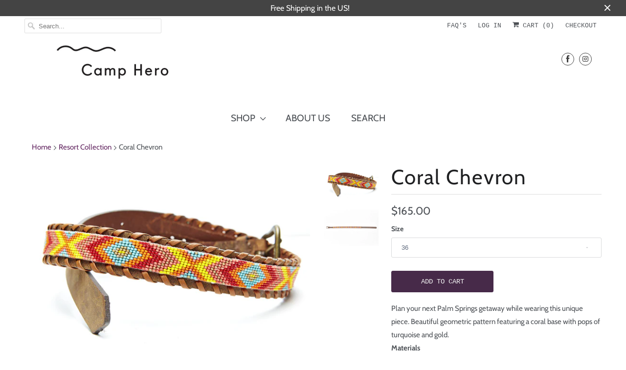

--- FILE ---
content_type: text/html; charset=utf-8
request_url: https://camphero.nyc/collections/surf-collection/products/coral-chevron
body_size: 15832
content:















<!DOCTYPE html>
<html lang="en">
  <head>
    <meta charset="utf-8">
    <meta http-equiv="cleartype" content="on">
    <meta name="robots" content="index,follow">

    
    <title>Coral Chevron Belt - Camp Hero </title>

    
      <meta name="description" content="Plan your next Palm Springs getaway while wearing this unique piece. Beautiful geometric pattern featuring a coral base with pops of turquoise and gold.  Materials Belts made in New York City Beadwork made by hand in Central America Premium Czech glass beads   Full Grain Leather (8oz - brown) Tan cowhide whipstitching " />
    

    

<meta name="author" content="Camp Hero ">
<meta property="og:url" content="https://camphero.nyc/products/coral-chevron">
<meta property="og:site_name" content="Camp Hero ">


  <meta property="og:type" content="product">
  <meta property="og:title" content="Coral Chevron">
  
    <meta property="og:image" content="http://camphero.nyc/cdn/shop/products/Chevron_close_600x.jpg?v=1490286560">
    <meta property="og:image:secure_url" content="https://camphero.nyc/cdn/shop/products/Chevron_close_600x.jpg?v=1490286560">
    
  
    <meta property="og:image" content="http://camphero.nyc/cdn/shop/products/Chevron_Wide_600x.jpg?v=1490286570">
    <meta property="og:image:secure_url" content="https://camphero.nyc/cdn/shop/products/Chevron_Wide_600x.jpg?v=1490286570">
    
  
  <meta property="og:price:amount" content="165.00">
  <meta property="og:price:currency" content="USD">


  <meta property="og:description" content="Plan your next Palm Springs getaway while wearing this unique piece. Beautiful geometric pattern featuring a coral base with pops of turquoise and gold.  Materials Belts made in New York City Beadwork made by hand in Central America Premium Czech glass beads   Full Grain Leather (8oz - brown) Tan cowhide whipstitching ">




<meta name="twitter:card" content="summary">

  <meta name="twitter:title" content="Coral Chevron">
  <meta name="twitter:description" content="Plan your next Palm Springs getaway while wearing this unique piece. Beautiful geometric pattern featuring a coral base with pops of turquoise and gold.  Materials Belts made in New York City Beadwork made by hand in Central America Premium Czech glass beads   Full Grain Leather (8oz - brown) Tan cowhide whipstitching Steel buckle (antique brass finish) Designed &amp;amp; produced by Camp Hero   SIZING: We offer free exchanges on sizes and will make sure you get the best possible fitting belt. Here&#39;s a handy guide to finding your size: For men, take your typical jeans waist size and add 2. For instance if you wear a men&#39;s size 32 jean, you&#39;d typically wear a 34 belt. If you are an odd numbered size like a 33, then size up to a 36 belt. For women, take your typical jeans waist size">
  <meta name="twitter:image" content="https://camphero.nyc/cdn/shop/products/Chevron_close_240x.jpg?v=1490286560">
  <meta name="twitter:image:width" content="240">
  <meta name="twitter:image:height" content="240">



    
      <link rel="prev" href="/collections/surf-collection/products/black-diamond">
    
    
      <link rel="next" href="/collections/surf-collection/products/compass">
    

    <!-- Mobile Specific Metas -->
    <meta name="HandheldFriendly" content="True">
    <meta name="MobileOptimized" content="320">
    <meta name="viewport" content="width=device-width,initial-scale=1">
    <meta name="theme-color" content="#ffffff">

    <!-- Stylesheets for Responsive 7.0.1 -->
    <link href="//camphero.nyc/cdn/shop/t/14/assets/styles.scss.css?v=142125572678833631191764344986" rel="stylesheet" type="text/css" media="all" />

    <!-- Icons -->
    
      <link rel="shortcut icon" type="image/x-icon" href="//camphero.nyc/cdn/shop/files/Favicon_32x32.png?v=1613672944">
    
    <link rel="canonical" href="https://camphero.nyc/products/coral-chevron" />

    

    <script src="//camphero.nyc/cdn/shop/t/14/assets/app.js?v=57180169325070800641735851112" type="text/javascript"></script>
    
  <script>window.performance && window.performance.mark && window.performance.mark('shopify.content_for_header.start');</script><meta name="facebook-domain-verification" content="cqyzaa98mr8jmrrfu7ez0w6chzsg1u">
<meta id="shopify-digital-wallet" name="shopify-digital-wallet" content="/13704117/digital_wallets/dialog">
<meta name="shopify-checkout-api-token" content="82d629e0a16fe23486f4026a6723c4a7">
<meta id="in-context-paypal-metadata" data-shop-id="13704117" data-venmo-supported="false" data-environment="production" data-locale="en_US" data-paypal-v4="true" data-currency="USD">
<link rel="alternate" type="application/json+oembed" href="https://camphero.nyc/products/coral-chevron.oembed">
<script async="async" src="/checkouts/internal/preloads.js?locale=en-US"></script>
<link rel="preconnect" href="https://shop.app" crossorigin="anonymous">
<script async="async" src="https://shop.app/checkouts/internal/preloads.js?locale=en-US&shop_id=13704117" crossorigin="anonymous"></script>
<script id="shopify-features" type="application/json">{"accessToken":"82d629e0a16fe23486f4026a6723c4a7","betas":["rich-media-storefront-analytics"],"domain":"camphero.nyc","predictiveSearch":true,"shopId":13704117,"locale":"en"}</script>
<script>var Shopify = Shopify || {};
Shopify.shop = "camp-hero-llc.myshopify.com";
Shopify.locale = "en";
Shopify.currency = {"active":"USD","rate":"1.0"};
Shopify.country = "US";
Shopify.theme = {"name":"Copy of site v2","id":125785178195,"schema_name":"Responsive","schema_version":"7.0.1","theme_store_id":null,"role":"main"};
Shopify.theme.handle = "null";
Shopify.theme.style = {"id":null,"handle":null};
Shopify.cdnHost = "camphero.nyc/cdn";
Shopify.routes = Shopify.routes || {};
Shopify.routes.root = "/";</script>
<script type="module">!function(o){(o.Shopify=o.Shopify||{}).modules=!0}(window);</script>
<script>!function(o){function n(){var o=[];function n(){o.push(Array.prototype.slice.apply(arguments))}return n.q=o,n}var t=o.Shopify=o.Shopify||{};t.loadFeatures=n(),t.autoloadFeatures=n()}(window);</script>
<script>
  window.ShopifyPay = window.ShopifyPay || {};
  window.ShopifyPay.apiHost = "shop.app\/pay";
  window.ShopifyPay.redirectState = null;
</script>
<script id="shop-js-analytics" type="application/json">{"pageType":"product"}</script>
<script defer="defer" async type="module" src="//camphero.nyc/cdn/shopifycloud/shop-js/modules/v2/client.init-shop-cart-sync_BT-GjEfc.en.esm.js"></script>
<script defer="defer" async type="module" src="//camphero.nyc/cdn/shopifycloud/shop-js/modules/v2/chunk.common_D58fp_Oc.esm.js"></script>
<script defer="defer" async type="module" src="//camphero.nyc/cdn/shopifycloud/shop-js/modules/v2/chunk.modal_xMitdFEc.esm.js"></script>
<script type="module">
  await import("//camphero.nyc/cdn/shopifycloud/shop-js/modules/v2/client.init-shop-cart-sync_BT-GjEfc.en.esm.js");
await import("//camphero.nyc/cdn/shopifycloud/shop-js/modules/v2/chunk.common_D58fp_Oc.esm.js");
await import("//camphero.nyc/cdn/shopifycloud/shop-js/modules/v2/chunk.modal_xMitdFEc.esm.js");

  window.Shopify.SignInWithShop?.initShopCartSync?.({"fedCMEnabled":true,"windoidEnabled":true});

</script>
<script>
  window.Shopify = window.Shopify || {};
  if (!window.Shopify.featureAssets) window.Shopify.featureAssets = {};
  window.Shopify.featureAssets['shop-js'] = {"shop-cart-sync":["modules/v2/client.shop-cart-sync_DZOKe7Ll.en.esm.js","modules/v2/chunk.common_D58fp_Oc.esm.js","modules/v2/chunk.modal_xMitdFEc.esm.js"],"init-fed-cm":["modules/v2/client.init-fed-cm_B6oLuCjv.en.esm.js","modules/v2/chunk.common_D58fp_Oc.esm.js","modules/v2/chunk.modal_xMitdFEc.esm.js"],"shop-cash-offers":["modules/v2/client.shop-cash-offers_D2sdYoxE.en.esm.js","modules/v2/chunk.common_D58fp_Oc.esm.js","modules/v2/chunk.modal_xMitdFEc.esm.js"],"shop-login-button":["modules/v2/client.shop-login-button_QeVjl5Y3.en.esm.js","modules/v2/chunk.common_D58fp_Oc.esm.js","modules/v2/chunk.modal_xMitdFEc.esm.js"],"pay-button":["modules/v2/client.pay-button_DXTOsIq6.en.esm.js","modules/v2/chunk.common_D58fp_Oc.esm.js","modules/v2/chunk.modal_xMitdFEc.esm.js"],"shop-button":["modules/v2/client.shop-button_DQZHx9pm.en.esm.js","modules/v2/chunk.common_D58fp_Oc.esm.js","modules/v2/chunk.modal_xMitdFEc.esm.js"],"avatar":["modules/v2/client.avatar_BTnouDA3.en.esm.js"],"init-windoid":["modules/v2/client.init-windoid_CR1B-cfM.en.esm.js","modules/v2/chunk.common_D58fp_Oc.esm.js","modules/v2/chunk.modal_xMitdFEc.esm.js"],"init-shop-for-new-customer-accounts":["modules/v2/client.init-shop-for-new-customer-accounts_C_vY_xzh.en.esm.js","modules/v2/client.shop-login-button_QeVjl5Y3.en.esm.js","modules/v2/chunk.common_D58fp_Oc.esm.js","modules/v2/chunk.modal_xMitdFEc.esm.js"],"init-shop-email-lookup-coordinator":["modules/v2/client.init-shop-email-lookup-coordinator_BI7n9ZSv.en.esm.js","modules/v2/chunk.common_D58fp_Oc.esm.js","modules/v2/chunk.modal_xMitdFEc.esm.js"],"init-shop-cart-sync":["modules/v2/client.init-shop-cart-sync_BT-GjEfc.en.esm.js","modules/v2/chunk.common_D58fp_Oc.esm.js","modules/v2/chunk.modal_xMitdFEc.esm.js"],"shop-toast-manager":["modules/v2/client.shop-toast-manager_DiYdP3xc.en.esm.js","modules/v2/chunk.common_D58fp_Oc.esm.js","modules/v2/chunk.modal_xMitdFEc.esm.js"],"init-customer-accounts":["modules/v2/client.init-customer-accounts_D9ZNqS-Q.en.esm.js","modules/v2/client.shop-login-button_QeVjl5Y3.en.esm.js","modules/v2/chunk.common_D58fp_Oc.esm.js","modules/v2/chunk.modal_xMitdFEc.esm.js"],"init-customer-accounts-sign-up":["modules/v2/client.init-customer-accounts-sign-up_iGw4briv.en.esm.js","modules/v2/client.shop-login-button_QeVjl5Y3.en.esm.js","modules/v2/chunk.common_D58fp_Oc.esm.js","modules/v2/chunk.modal_xMitdFEc.esm.js"],"shop-follow-button":["modules/v2/client.shop-follow-button_CqMgW2wH.en.esm.js","modules/v2/chunk.common_D58fp_Oc.esm.js","modules/v2/chunk.modal_xMitdFEc.esm.js"],"checkout-modal":["modules/v2/client.checkout-modal_xHeaAweL.en.esm.js","modules/v2/chunk.common_D58fp_Oc.esm.js","modules/v2/chunk.modal_xMitdFEc.esm.js"],"shop-login":["modules/v2/client.shop-login_D91U-Q7h.en.esm.js","modules/v2/chunk.common_D58fp_Oc.esm.js","modules/v2/chunk.modal_xMitdFEc.esm.js"],"lead-capture":["modules/v2/client.lead-capture_BJmE1dJe.en.esm.js","modules/v2/chunk.common_D58fp_Oc.esm.js","modules/v2/chunk.modal_xMitdFEc.esm.js"],"payment-terms":["modules/v2/client.payment-terms_Ci9AEqFq.en.esm.js","modules/v2/chunk.common_D58fp_Oc.esm.js","modules/v2/chunk.modal_xMitdFEc.esm.js"]};
</script>
<script>(function() {
  var isLoaded = false;
  function asyncLoad() {
    if (isLoaded) return;
    isLoaded = true;
    var urls = ["\/\/shopify.privy.com\/widget.js?shop=camp-hero-llc.myshopify.com","https:\/\/na.shgcdn3.com\/pixel-collector.js?shop=camp-hero-llc.myshopify.com","https:\/\/cdn.hextom.com\/js\/freeshippingbar.js?shop=camp-hero-llc.myshopify.com"];
    for (var i = 0; i < urls.length; i++) {
      var s = document.createElement('script');
      s.type = 'text/javascript';
      s.async = true;
      s.src = urls[i];
      var x = document.getElementsByTagName('script')[0];
      x.parentNode.insertBefore(s, x);
    }
  };
  if(window.attachEvent) {
    window.attachEvent('onload', asyncLoad);
  } else {
    window.addEventListener('load', asyncLoad, false);
  }
})();</script>
<script id="__st">var __st={"a":13704117,"offset":-18000,"reqid":"3d111b01-31a3-4926-8b2c-93195241b26c-1769230198","pageurl":"camphero.nyc\/collections\/surf-collection\/products\/coral-chevron","u":"41b3495ef338","p":"product","rtyp":"product","rid":8821836678};</script>
<script>window.ShopifyPaypalV4VisibilityTracking = true;</script>
<script id="captcha-bootstrap">!function(){'use strict';const t='contact',e='account',n='new_comment',o=[[t,t],['blogs',n],['comments',n],[t,'customer']],c=[[e,'customer_login'],[e,'guest_login'],[e,'recover_customer_password'],[e,'create_customer']],r=t=>t.map((([t,e])=>`form[action*='/${t}']:not([data-nocaptcha='true']) input[name='form_type'][value='${e}']`)).join(','),a=t=>()=>t?[...document.querySelectorAll(t)].map((t=>t.form)):[];function s(){const t=[...o],e=r(t);return a(e)}const i='password',u='form_key',d=['recaptcha-v3-token','g-recaptcha-response','h-captcha-response',i],f=()=>{try{return window.sessionStorage}catch{return}},m='__shopify_v',_=t=>t.elements[u];function p(t,e,n=!1){try{const o=window.sessionStorage,c=JSON.parse(o.getItem(e)),{data:r}=function(t){const{data:e,action:n}=t;return t[m]||n?{data:e,action:n}:{data:t,action:n}}(c);for(const[e,n]of Object.entries(r))t.elements[e]&&(t.elements[e].value=n);n&&o.removeItem(e)}catch(o){console.error('form repopulation failed',{error:o})}}const l='form_type',E='cptcha';function T(t){t.dataset[E]=!0}const w=window,h=w.document,L='Shopify',v='ce_forms',y='captcha';let A=!1;((t,e)=>{const n=(g='f06e6c50-85a8-45c8-87d0-21a2b65856fe',I='https://cdn.shopify.com/shopifycloud/storefront-forms-hcaptcha/ce_storefront_forms_captcha_hcaptcha.v1.5.2.iife.js',D={infoText:'Protected by hCaptcha',privacyText:'Privacy',termsText:'Terms'},(t,e,n)=>{const o=w[L][v],c=o.bindForm;if(c)return c(t,g,e,D).then(n);var r;o.q.push([[t,g,e,D],n]),r=I,A||(h.body.append(Object.assign(h.createElement('script'),{id:'captcha-provider',async:!0,src:r})),A=!0)});var g,I,D;w[L]=w[L]||{},w[L][v]=w[L][v]||{},w[L][v].q=[],w[L][y]=w[L][y]||{},w[L][y].protect=function(t,e){n(t,void 0,e),T(t)},Object.freeze(w[L][y]),function(t,e,n,w,h,L){const[v,y,A,g]=function(t,e,n){const i=e?o:[],u=t?c:[],d=[...i,...u],f=r(d),m=r(i),_=r(d.filter((([t,e])=>n.includes(e))));return[a(f),a(m),a(_),s()]}(w,h,L),I=t=>{const e=t.target;return e instanceof HTMLFormElement?e:e&&e.form},D=t=>v().includes(t);t.addEventListener('submit',(t=>{const e=I(t);if(!e)return;const n=D(e)&&!e.dataset.hcaptchaBound&&!e.dataset.recaptchaBound,o=_(e),c=g().includes(e)&&(!o||!o.value);(n||c)&&t.preventDefault(),c&&!n&&(function(t){try{if(!f())return;!function(t){const e=f();if(!e)return;const n=_(t);if(!n)return;const o=n.value;o&&e.removeItem(o)}(t);const e=Array.from(Array(32),(()=>Math.random().toString(36)[2])).join('');!function(t,e){_(t)||t.append(Object.assign(document.createElement('input'),{type:'hidden',name:u})),t.elements[u].value=e}(t,e),function(t,e){const n=f();if(!n)return;const o=[...t.querySelectorAll(`input[type='${i}']`)].map((({name:t})=>t)),c=[...d,...o],r={};for(const[a,s]of new FormData(t).entries())c.includes(a)||(r[a]=s);n.setItem(e,JSON.stringify({[m]:1,action:t.action,data:r}))}(t,e)}catch(e){console.error('failed to persist form',e)}}(e),e.submit())}));const S=(t,e)=>{t&&!t.dataset[E]&&(n(t,e.some((e=>e===t))),T(t))};for(const o of['focusin','change'])t.addEventListener(o,(t=>{const e=I(t);D(e)&&S(e,y())}));const B=e.get('form_key'),M=e.get(l),P=B&&M;t.addEventListener('DOMContentLoaded',(()=>{const t=y();if(P)for(const e of t)e.elements[l].value===M&&p(e,B);[...new Set([...A(),...v().filter((t=>'true'===t.dataset.shopifyCaptcha))])].forEach((e=>S(e,t)))}))}(h,new URLSearchParams(w.location.search),n,t,e,['guest_login'])})(!0,!0)}();</script>
<script integrity="sha256-4kQ18oKyAcykRKYeNunJcIwy7WH5gtpwJnB7kiuLZ1E=" data-source-attribution="shopify.loadfeatures" defer="defer" src="//camphero.nyc/cdn/shopifycloud/storefront/assets/storefront/load_feature-a0a9edcb.js" crossorigin="anonymous"></script>
<script crossorigin="anonymous" defer="defer" src="//camphero.nyc/cdn/shopifycloud/storefront/assets/shopify_pay/storefront-65b4c6d7.js?v=20250812"></script>
<script data-source-attribution="shopify.dynamic_checkout.dynamic.init">var Shopify=Shopify||{};Shopify.PaymentButton=Shopify.PaymentButton||{isStorefrontPortableWallets:!0,init:function(){window.Shopify.PaymentButton.init=function(){};var t=document.createElement("script");t.src="https://camphero.nyc/cdn/shopifycloud/portable-wallets/latest/portable-wallets.en.js",t.type="module",document.head.appendChild(t)}};
</script>
<script data-source-attribution="shopify.dynamic_checkout.buyer_consent">
  function portableWalletsHideBuyerConsent(e){var t=document.getElementById("shopify-buyer-consent"),n=document.getElementById("shopify-subscription-policy-button");t&&n&&(t.classList.add("hidden"),t.setAttribute("aria-hidden","true"),n.removeEventListener("click",e))}function portableWalletsShowBuyerConsent(e){var t=document.getElementById("shopify-buyer-consent"),n=document.getElementById("shopify-subscription-policy-button");t&&n&&(t.classList.remove("hidden"),t.removeAttribute("aria-hidden"),n.addEventListener("click",e))}window.Shopify?.PaymentButton&&(window.Shopify.PaymentButton.hideBuyerConsent=portableWalletsHideBuyerConsent,window.Shopify.PaymentButton.showBuyerConsent=portableWalletsShowBuyerConsent);
</script>
<script data-source-attribution="shopify.dynamic_checkout.cart.bootstrap">document.addEventListener("DOMContentLoaded",(function(){function t(){return document.querySelector("shopify-accelerated-checkout-cart, shopify-accelerated-checkout")}if(t())Shopify.PaymentButton.init();else{new MutationObserver((function(e,n){t()&&(Shopify.PaymentButton.init(),n.disconnect())})).observe(document.body,{childList:!0,subtree:!0})}}));
</script>
<link id="shopify-accelerated-checkout-styles" rel="stylesheet" media="screen" href="https://camphero.nyc/cdn/shopifycloud/portable-wallets/latest/accelerated-checkout-backwards-compat.css" crossorigin="anonymous">
<style id="shopify-accelerated-checkout-cart">
        #shopify-buyer-consent {
  margin-top: 1em;
  display: inline-block;
  width: 100%;
}

#shopify-buyer-consent.hidden {
  display: none;
}

#shopify-subscription-policy-button {
  background: none;
  border: none;
  padding: 0;
  text-decoration: underline;
  font-size: inherit;
  cursor: pointer;
}

#shopify-subscription-policy-button::before {
  box-shadow: none;
}

      </style>

<script>window.performance && window.performance.mark && window.performance.mark('shopify.content_for_header.end');</script>
  





  <script type="text/javascript">
    
      window.__shgMoneyFormat = window.__shgMoneyFormat || {"USD":{"currency":"USD","currency_symbol":"$","currency_symbol_location":"left","decimal_places":2,"decimal_separator":".","thousands_separator":","}};
    
    window.__shgCurrentCurrencyCode = window.__shgCurrentCurrencyCode || {
      currency: "USD",
      currency_symbol: "$",
      decimal_separator: ".",
      thousands_separator: ",",
      decimal_places: 2,
      currency_symbol_location: "left"
    };
  </script>




    <noscript>
      <style>
        .slides > li:first-child {display: block;}
        .image__fallback {
          width: 100vw;
          display: block !important;
          max-width: 100vw !important;
          margin-bottom: 0;
        }
        .no-js-only {
          display: inherit !important;
        }
        .icon-cart.cart-button {
          display: none;
        }
        .lazyload {
          opacity: 1;
          -webkit-filter: blur(0);
          filter: blur(0);
        }
        .animate_right,
        .animate_left,
        .animate_up,
        .animate_down {
          opacity: 1;
        }
        .flexslider .slides>li {
          display: block;
        }
        .product_section .product_form {
          opacity: 1;
        }
        .multi_select,
        form .select {
          display: block !important;
        }
        .swatch_options {
          display: none;
        }
      </style>
    </noscript>

  
  

<script type="text/javascript">
  
    window.SHG_CUSTOMER = null;
  
</script>







<script src="https://cdn.shopify.com/extensions/4e276193-403c-423f-833c-fefed71819cf/forms-2298/assets/shopify-forms-loader.js" type="text/javascript" defer="defer"></script>
<link href="https://monorail-edge.shopifysvc.com" rel="dns-prefetch">
<script>(function(){if ("sendBeacon" in navigator && "performance" in window) {try {var session_token_from_headers = performance.getEntriesByType('navigation')[0].serverTiming.find(x => x.name == '_s').description;} catch {var session_token_from_headers = undefined;}var session_cookie_matches = document.cookie.match(/_shopify_s=([^;]*)/);var session_token_from_cookie = session_cookie_matches && session_cookie_matches.length === 2 ? session_cookie_matches[1] : "";var session_token = session_token_from_headers || session_token_from_cookie || "";function handle_abandonment_event(e) {var entries = performance.getEntries().filter(function(entry) {return /monorail-edge.shopifysvc.com/.test(entry.name);});if (!window.abandonment_tracked && entries.length === 0) {window.abandonment_tracked = true;var currentMs = Date.now();var navigation_start = performance.timing.navigationStart;var payload = {shop_id: 13704117,url: window.location.href,navigation_start,duration: currentMs - navigation_start,session_token,page_type: "product"};window.navigator.sendBeacon("https://monorail-edge.shopifysvc.com/v1/produce", JSON.stringify({schema_id: "online_store_buyer_site_abandonment/1.1",payload: payload,metadata: {event_created_at_ms: currentMs,event_sent_at_ms: currentMs}}));}}window.addEventListener('pagehide', handle_abandonment_event);}}());</script>
<script id="web-pixels-manager-setup">(function e(e,d,r,n,o){if(void 0===o&&(o={}),!Boolean(null===(a=null===(i=window.Shopify)||void 0===i?void 0:i.analytics)||void 0===a?void 0:a.replayQueue)){var i,a;window.Shopify=window.Shopify||{};var t=window.Shopify;t.analytics=t.analytics||{};var s=t.analytics;s.replayQueue=[],s.publish=function(e,d,r){return s.replayQueue.push([e,d,r]),!0};try{self.performance.mark("wpm:start")}catch(e){}var l=function(){var e={modern:/Edge?\/(1{2}[4-9]|1[2-9]\d|[2-9]\d{2}|\d{4,})\.\d+(\.\d+|)|Firefox\/(1{2}[4-9]|1[2-9]\d|[2-9]\d{2}|\d{4,})\.\d+(\.\d+|)|Chrom(ium|e)\/(9{2}|\d{3,})\.\d+(\.\d+|)|(Maci|X1{2}).+ Version\/(15\.\d+|(1[6-9]|[2-9]\d|\d{3,})\.\d+)([,.]\d+|)( \(\w+\)|)( Mobile\/\w+|) Safari\/|Chrome.+OPR\/(9{2}|\d{3,})\.\d+\.\d+|(CPU[ +]OS|iPhone[ +]OS|CPU[ +]iPhone|CPU IPhone OS|CPU iPad OS)[ +]+(15[._]\d+|(1[6-9]|[2-9]\d|\d{3,})[._]\d+)([._]\d+|)|Android:?[ /-](13[3-9]|1[4-9]\d|[2-9]\d{2}|\d{4,})(\.\d+|)(\.\d+|)|Android.+Firefox\/(13[5-9]|1[4-9]\d|[2-9]\d{2}|\d{4,})\.\d+(\.\d+|)|Android.+Chrom(ium|e)\/(13[3-9]|1[4-9]\d|[2-9]\d{2}|\d{4,})\.\d+(\.\d+|)|SamsungBrowser\/([2-9]\d|\d{3,})\.\d+/,legacy:/Edge?\/(1[6-9]|[2-9]\d|\d{3,})\.\d+(\.\d+|)|Firefox\/(5[4-9]|[6-9]\d|\d{3,})\.\d+(\.\d+|)|Chrom(ium|e)\/(5[1-9]|[6-9]\d|\d{3,})\.\d+(\.\d+|)([\d.]+$|.*Safari\/(?![\d.]+ Edge\/[\d.]+$))|(Maci|X1{2}).+ Version\/(10\.\d+|(1[1-9]|[2-9]\d|\d{3,})\.\d+)([,.]\d+|)( \(\w+\)|)( Mobile\/\w+|) Safari\/|Chrome.+OPR\/(3[89]|[4-9]\d|\d{3,})\.\d+\.\d+|(CPU[ +]OS|iPhone[ +]OS|CPU[ +]iPhone|CPU IPhone OS|CPU iPad OS)[ +]+(10[._]\d+|(1[1-9]|[2-9]\d|\d{3,})[._]\d+)([._]\d+|)|Android:?[ /-](13[3-9]|1[4-9]\d|[2-9]\d{2}|\d{4,})(\.\d+|)(\.\d+|)|Mobile Safari.+OPR\/([89]\d|\d{3,})\.\d+\.\d+|Android.+Firefox\/(13[5-9]|1[4-9]\d|[2-9]\d{2}|\d{4,})\.\d+(\.\d+|)|Android.+Chrom(ium|e)\/(13[3-9]|1[4-9]\d|[2-9]\d{2}|\d{4,})\.\d+(\.\d+|)|Android.+(UC? ?Browser|UCWEB|U3)[ /]?(15\.([5-9]|\d{2,})|(1[6-9]|[2-9]\d|\d{3,})\.\d+)\.\d+|SamsungBrowser\/(5\.\d+|([6-9]|\d{2,})\.\d+)|Android.+MQ{2}Browser\/(14(\.(9|\d{2,})|)|(1[5-9]|[2-9]\d|\d{3,})(\.\d+|))(\.\d+|)|K[Aa][Ii]OS\/(3\.\d+|([4-9]|\d{2,})\.\d+)(\.\d+|)/},d=e.modern,r=e.legacy,n=navigator.userAgent;return n.match(d)?"modern":n.match(r)?"legacy":"unknown"}(),u="modern"===l?"modern":"legacy",c=(null!=n?n:{modern:"",legacy:""})[u],f=function(e){return[e.baseUrl,"/wpm","/b",e.hashVersion,"modern"===e.buildTarget?"m":"l",".js"].join("")}({baseUrl:d,hashVersion:r,buildTarget:u}),m=function(e){var d=e.version,r=e.bundleTarget,n=e.surface,o=e.pageUrl,i=e.monorailEndpoint;return{emit:function(e){var a=e.status,t=e.errorMsg,s=(new Date).getTime(),l=JSON.stringify({metadata:{event_sent_at_ms:s},events:[{schema_id:"web_pixels_manager_load/3.1",payload:{version:d,bundle_target:r,page_url:o,status:a,surface:n,error_msg:t},metadata:{event_created_at_ms:s}}]});if(!i)return console&&console.warn&&console.warn("[Web Pixels Manager] No Monorail endpoint provided, skipping logging."),!1;try{return self.navigator.sendBeacon.bind(self.navigator)(i,l)}catch(e){}var u=new XMLHttpRequest;try{return u.open("POST",i,!0),u.setRequestHeader("Content-Type","text/plain"),u.send(l),!0}catch(e){return console&&console.warn&&console.warn("[Web Pixels Manager] Got an unhandled error while logging to Monorail."),!1}}}}({version:r,bundleTarget:l,surface:e.surface,pageUrl:self.location.href,monorailEndpoint:e.monorailEndpoint});try{o.browserTarget=l,function(e){var d=e.src,r=e.async,n=void 0===r||r,o=e.onload,i=e.onerror,a=e.sri,t=e.scriptDataAttributes,s=void 0===t?{}:t,l=document.createElement("script"),u=document.querySelector("head"),c=document.querySelector("body");if(l.async=n,l.src=d,a&&(l.integrity=a,l.crossOrigin="anonymous"),s)for(var f in s)if(Object.prototype.hasOwnProperty.call(s,f))try{l.dataset[f]=s[f]}catch(e){}if(o&&l.addEventListener("load",o),i&&l.addEventListener("error",i),u)u.appendChild(l);else{if(!c)throw new Error("Did not find a head or body element to append the script");c.appendChild(l)}}({src:f,async:!0,onload:function(){if(!function(){var e,d;return Boolean(null===(d=null===(e=window.Shopify)||void 0===e?void 0:e.analytics)||void 0===d?void 0:d.initialized)}()){var d=window.webPixelsManager.init(e)||void 0;if(d){var r=window.Shopify.analytics;r.replayQueue.forEach((function(e){var r=e[0],n=e[1],o=e[2];d.publishCustomEvent(r,n,o)})),r.replayQueue=[],r.publish=d.publishCustomEvent,r.visitor=d.visitor,r.initialized=!0}}},onerror:function(){return m.emit({status:"failed",errorMsg:"".concat(f," has failed to load")})},sri:function(e){var d=/^sha384-[A-Za-z0-9+/=]+$/;return"string"==typeof e&&d.test(e)}(c)?c:"",scriptDataAttributes:o}),m.emit({status:"loading"})}catch(e){m.emit({status:"failed",errorMsg:(null==e?void 0:e.message)||"Unknown error"})}}})({shopId: 13704117,storefrontBaseUrl: "https://camphero.nyc",extensionsBaseUrl: "https://extensions.shopifycdn.com/cdn/shopifycloud/web-pixels-manager",monorailEndpoint: "https://monorail-edge.shopifysvc.com/unstable/produce_batch",surface: "storefront-renderer",enabledBetaFlags: ["2dca8a86"],webPixelsConfigList: [{"id":"525926483","configuration":"{\"site_id\":\"7cf00fcd-a96c-485b-a998-aaaf09cb7312\",\"analytics_endpoint\":\"https:\\\/\\\/na.shgcdn3.com\"}","eventPayloadVersion":"v1","runtimeContext":"STRICT","scriptVersion":"695709fc3f146fa50a25299517a954f2","type":"APP","apiClientId":1158168,"privacyPurposes":["ANALYTICS","MARKETING","SALE_OF_DATA"],"dataSharingAdjustments":{"protectedCustomerApprovalScopes":["read_customer_personal_data"]}},{"id":"344293459","configuration":"{\"config\":\"{\\\"pixel_id\\\":\\\"G-RWK03VQPP2\\\",\\\"target_country\\\":\\\"US\\\",\\\"gtag_events\\\":[{\\\"type\\\":\\\"begin_checkout\\\",\\\"action_label\\\":\\\"G-RWK03VQPP2\\\"},{\\\"type\\\":\\\"search\\\",\\\"action_label\\\":\\\"G-RWK03VQPP2\\\"},{\\\"type\\\":\\\"view_item\\\",\\\"action_label\\\":[\\\"G-RWK03VQPP2\\\",\\\"MC-ZVS6WPGW64\\\"]},{\\\"type\\\":\\\"purchase\\\",\\\"action_label\\\":[\\\"G-RWK03VQPP2\\\",\\\"MC-ZVS6WPGW64\\\"]},{\\\"type\\\":\\\"page_view\\\",\\\"action_label\\\":[\\\"G-RWK03VQPP2\\\",\\\"MC-ZVS6WPGW64\\\"]},{\\\"type\\\":\\\"add_payment_info\\\",\\\"action_label\\\":\\\"G-RWK03VQPP2\\\"},{\\\"type\\\":\\\"add_to_cart\\\",\\\"action_label\\\":\\\"G-RWK03VQPP2\\\"}],\\\"enable_monitoring_mode\\\":false}\"}","eventPayloadVersion":"v1","runtimeContext":"OPEN","scriptVersion":"b2a88bafab3e21179ed38636efcd8a93","type":"APP","apiClientId":1780363,"privacyPurposes":[],"dataSharingAdjustments":{"protectedCustomerApprovalScopes":["read_customer_address","read_customer_email","read_customer_name","read_customer_personal_data","read_customer_phone"]}},{"id":"220627027","configuration":"{\"pixel_id\":\"1882921328895617\",\"pixel_type\":\"facebook_pixel\",\"metaapp_system_user_token\":\"-\"}","eventPayloadVersion":"v1","runtimeContext":"OPEN","scriptVersion":"ca16bc87fe92b6042fbaa3acc2fbdaa6","type":"APP","apiClientId":2329312,"privacyPurposes":["ANALYTICS","MARKETING","SALE_OF_DATA"],"dataSharingAdjustments":{"protectedCustomerApprovalScopes":["read_customer_address","read_customer_email","read_customer_name","read_customer_personal_data","read_customer_phone"]}},{"id":"58392659","eventPayloadVersion":"v1","runtimeContext":"LAX","scriptVersion":"1","type":"CUSTOM","privacyPurposes":["MARKETING"],"name":"Meta pixel (migrated)"},{"id":"shopify-app-pixel","configuration":"{}","eventPayloadVersion":"v1","runtimeContext":"STRICT","scriptVersion":"0450","apiClientId":"shopify-pixel","type":"APP","privacyPurposes":["ANALYTICS","MARKETING"]},{"id":"shopify-custom-pixel","eventPayloadVersion":"v1","runtimeContext":"LAX","scriptVersion":"0450","apiClientId":"shopify-pixel","type":"CUSTOM","privacyPurposes":["ANALYTICS","MARKETING"]}],isMerchantRequest: false,initData: {"shop":{"name":"Camp Hero ","paymentSettings":{"currencyCode":"USD"},"myshopifyDomain":"camp-hero-llc.myshopify.com","countryCode":"US","storefrontUrl":"https:\/\/camphero.nyc"},"customer":null,"cart":null,"checkout":null,"productVariants":[{"price":{"amount":165.0,"currencyCode":"USD"},"product":{"title":"Coral Chevron","vendor":"Camp Hero","id":"8821836678","untranslatedTitle":"Coral Chevron","url":"\/products\/coral-chevron","type":""},"id":"31705222406","image":{"src":"\/\/camphero.nyc\/cdn\/shop\/products\/Chevron_close.jpg?v=1490286560"},"sku":"11306","title":"32","untranslatedTitle":"32"},{"price":{"amount":165.0,"currencyCode":"USD"},"product":{"title":"Coral Chevron","vendor":"Camp Hero","id":"8821836678","untranslatedTitle":"Coral Chevron","url":"\/products\/coral-chevron","type":""},"id":"31705222470","image":{"src":"\/\/camphero.nyc\/cdn\/shop\/products\/Chevron_close.jpg?v=1490286560"},"sku":"11306","title":"34","untranslatedTitle":"34"},{"price":{"amount":165.0,"currencyCode":"USD"},"product":{"title":"Coral Chevron","vendor":"Camp Hero","id":"8821836678","untranslatedTitle":"Coral Chevron","url":"\/products\/coral-chevron","type":""},"id":"31705222534","image":{"src":"\/\/camphero.nyc\/cdn\/shop\/products\/Chevron_close.jpg?v=1490286560"},"sku":"11306","title":"36","untranslatedTitle":"36"},{"price":{"amount":165.0,"currencyCode":"USD"},"product":{"title":"Coral Chevron","vendor":"Camp Hero","id":"8821836678","untranslatedTitle":"Coral Chevron","url":"\/products\/coral-chevron","type":""},"id":"31705222598","image":{"src":"\/\/camphero.nyc\/cdn\/shop\/products\/Chevron_close.jpg?v=1490286560"},"sku":"11306","title":"38","untranslatedTitle":"38"},{"price":{"amount":165.0,"currencyCode":"USD"},"product":{"title":"Coral Chevron","vendor":"Camp Hero","id":"8821836678","untranslatedTitle":"Coral Chevron","url":"\/products\/coral-chevron","type":""},"id":"31705222662","image":{"src":"\/\/camphero.nyc\/cdn\/shop\/products\/Chevron_close.jpg?v=1490286560"},"sku":"11306","title":"40","untranslatedTitle":"40"},{"price":{"amount":165.0,"currencyCode":"USD"},"product":{"title":"Coral Chevron","vendor":"Camp Hero","id":"8821836678","untranslatedTitle":"Coral Chevron","url":"\/products\/coral-chevron","type":""},"id":"31705222726","image":{"src":"\/\/camphero.nyc\/cdn\/shop\/products\/Chevron_close.jpg?v=1490286560"},"sku":"11306","title":"42","untranslatedTitle":"42"}],"purchasingCompany":null},},"https://camphero.nyc/cdn","fcfee988w5aeb613cpc8e4bc33m6693e112",{"modern":"","legacy":""},{"shopId":"13704117","storefrontBaseUrl":"https:\/\/camphero.nyc","extensionBaseUrl":"https:\/\/extensions.shopifycdn.com\/cdn\/shopifycloud\/web-pixels-manager","surface":"storefront-renderer","enabledBetaFlags":"[\"2dca8a86\"]","isMerchantRequest":"false","hashVersion":"fcfee988w5aeb613cpc8e4bc33m6693e112","publish":"custom","events":"[[\"page_viewed\",{}],[\"product_viewed\",{\"productVariant\":{\"price\":{\"amount\":165.0,\"currencyCode\":\"USD\"},\"product\":{\"title\":\"Coral Chevron\",\"vendor\":\"Camp Hero\",\"id\":\"8821836678\",\"untranslatedTitle\":\"Coral Chevron\",\"url\":\"\/products\/coral-chevron\",\"type\":\"\"},\"id\":\"31705222534\",\"image\":{\"src\":\"\/\/camphero.nyc\/cdn\/shop\/products\/Chevron_close.jpg?v=1490286560\"},\"sku\":\"11306\",\"title\":\"36\",\"untranslatedTitle\":\"36\"}}]]"});</script><script>
  window.ShopifyAnalytics = window.ShopifyAnalytics || {};
  window.ShopifyAnalytics.meta = window.ShopifyAnalytics.meta || {};
  window.ShopifyAnalytics.meta.currency = 'USD';
  var meta = {"product":{"id":8821836678,"gid":"gid:\/\/shopify\/Product\/8821836678","vendor":"Camp Hero","type":"","handle":"coral-chevron","variants":[{"id":31705222406,"price":16500,"name":"Coral Chevron - 32","public_title":"32","sku":"11306"},{"id":31705222470,"price":16500,"name":"Coral Chevron - 34","public_title":"34","sku":"11306"},{"id":31705222534,"price":16500,"name":"Coral Chevron - 36","public_title":"36","sku":"11306"},{"id":31705222598,"price":16500,"name":"Coral Chevron - 38","public_title":"38","sku":"11306"},{"id":31705222662,"price":16500,"name":"Coral Chevron - 40","public_title":"40","sku":"11306"},{"id":31705222726,"price":16500,"name":"Coral Chevron - 42","public_title":"42","sku":"11306"}],"remote":false},"page":{"pageType":"product","resourceType":"product","resourceId":8821836678,"requestId":"3d111b01-31a3-4926-8b2c-93195241b26c-1769230198"}};
  for (var attr in meta) {
    window.ShopifyAnalytics.meta[attr] = meta[attr];
  }
</script>
<script class="analytics">
  (function () {
    var customDocumentWrite = function(content) {
      var jquery = null;

      if (window.jQuery) {
        jquery = window.jQuery;
      } else if (window.Checkout && window.Checkout.$) {
        jquery = window.Checkout.$;
      }

      if (jquery) {
        jquery('body').append(content);
      }
    };

    var hasLoggedConversion = function(token) {
      if (token) {
        return document.cookie.indexOf('loggedConversion=' + token) !== -1;
      }
      return false;
    }

    var setCookieIfConversion = function(token) {
      if (token) {
        var twoMonthsFromNow = new Date(Date.now());
        twoMonthsFromNow.setMonth(twoMonthsFromNow.getMonth() + 2);

        document.cookie = 'loggedConversion=' + token + '; expires=' + twoMonthsFromNow;
      }
    }

    var trekkie = window.ShopifyAnalytics.lib = window.trekkie = window.trekkie || [];
    if (trekkie.integrations) {
      return;
    }
    trekkie.methods = [
      'identify',
      'page',
      'ready',
      'track',
      'trackForm',
      'trackLink'
    ];
    trekkie.factory = function(method) {
      return function() {
        var args = Array.prototype.slice.call(arguments);
        args.unshift(method);
        trekkie.push(args);
        return trekkie;
      };
    };
    for (var i = 0; i < trekkie.methods.length; i++) {
      var key = trekkie.methods[i];
      trekkie[key] = trekkie.factory(key);
    }
    trekkie.load = function(config) {
      trekkie.config = config || {};
      trekkie.config.initialDocumentCookie = document.cookie;
      var first = document.getElementsByTagName('script')[0];
      var script = document.createElement('script');
      script.type = 'text/javascript';
      script.onerror = function(e) {
        var scriptFallback = document.createElement('script');
        scriptFallback.type = 'text/javascript';
        scriptFallback.onerror = function(error) {
                var Monorail = {
      produce: function produce(monorailDomain, schemaId, payload) {
        var currentMs = new Date().getTime();
        var event = {
          schema_id: schemaId,
          payload: payload,
          metadata: {
            event_created_at_ms: currentMs,
            event_sent_at_ms: currentMs
          }
        };
        return Monorail.sendRequest("https://" + monorailDomain + "/v1/produce", JSON.stringify(event));
      },
      sendRequest: function sendRequest(endpointUrl, payload) {
        // Try the sendBeacon API
        if (window && window.navigator && typeof window.navigator.sendBeacon === 'function' && typeof window.Blob === 'function' && !Monorail.isIos12()) {
          var blobData = new window.Blob([payload], {
            type: 'text/plain'
          });

          if (window.navigator.sendBeacon(endpointUrl, blobData)) {
            return true;
          } // sendBeacon was not successful

        } // XHR beacon

        var xhr = new XMLHttpRequest();

        try {
          xhr.open('POST', endpointUrl);
          xhr.setRequestHeader('Content-Type', 'text/plain');
          xhr.send(payload);
        } catch (e) {
          console.log(e);
        }

        return false;
      },
      isIos12: function isIos12() {
        return window.navigator.userAgent.lastIndexOf('iPhone; CPU iPhone OS 12_') !== -1 || window.navigator.userAgent.lastIndexOf('iPad; CPU OS 12_') !== -1;
      }
    };
    Monorail.produce('monorail-edge.shopifysvc.com',
      'trekkie_storefront_load_errors/1.1',
      {shop_id: 13704117,
      theme_id: 125785178195,
      app_name: "storefront",
      context_url: window.location.href,
      source_url: "//camphero.nyc/cdn/s/trekkie.storefront.8d95595f799fbf7e1d32231b9a28fd43b70c67d3.min.js"});

        };
        scriptFallback.async = true;
        scriptFallback.src = '//camphero.nyc/cdn/s/trekkie.storefront.8d95595f799fbf7e1d32231b9a28fd43b70c67d3.min.js';
        first.parentNode.insertBefore(scriptFallback, first);
      };
      script.async = true;
      script.src = '//camphero.nyc/cdn/s/trekkie.storefront.8d95595f799fbf7e1d32231b9a28fd43b70c67d3.min.js';
      first.parentNode.insertBefore(script, first);
    };
    trekkie.load(
      {"Trekkie":{"appName":"storefront","development":false,"defaultAttributes":{"shopId":13704117,"isMerchantRequest":null,"themeId":125785178195,"themeCityHash":"17142348391971589941","contentLanguage":"en","currency":"USD","eventMetadataId":"2ea91033-ec99-408d-a237-dc64c0de7872"},"isServerSideCookieWritingEnabled":true,"monorailRegion":"shop_domain","enabledBetaFlags":["65f19447"]},"Session Attribution":{},"S2S":{"facebookCapiEnabled":true,"source":"trekkie-storefront-renderer","apiClientId":580111}}
    );

    var loaded = false;
    trekkie.ready(function() {
      if (loaded) return;
      loaded = true;

      window.ShopifyAnalytics.lib = window.trekkie;

      var originalDocumentWrite = document.write;
      document.write = customDocumentWrite;
      try { window.ShopifyAnalytics.merchantGoogleAnalytics.call(this); } catch(error) {};
      document.write = originalDocumentWrite;

      window.ShopifyAnalytics.lib.page(null,{"pageType":"product","resourceType":"product","resourceId":8821836678,"requestId":"3d111b01-31a3-4926-8b2c-93195241b26c-1769230198","shopifyEmitted":true});

      var match = window.location.pathname.match(/checkouts\/(.+)\/(thank_you|post_purchase)/)
      var token = match? match[1]: undefined;
      if (!hasLoggedConversion(token)) {
        setCookieIfConversion(token);
        window.ShopifyAnalytics.lib.track("Viewed Product",{"currency":"USD","variantId":31705222406,"productId":8821836678,"productGid":"gid:\/\/shopify\/Product\/8821836678","name":"Coral Chevron - 32","price":"165.00","sku":"11306","brand":"Camp Hero","variant":"32","category":"","nonInteraction":true,"remote":false},undefined,undefined,{"shopifyEmitted":true});
      window.ShopifyAnalytics.lib.track("monorail:\/\/trekkie_storefront_viewed_product\/1.1",{"currency":"USD","variantId":31705222406,"productId":8821836678,"productGid":"gid:\/\/shopify\/Product\/8821836678","name":"Coral Chevron - 32","price":"165.00","sku":"11306","brand":"Camp Hero","variant":"32","category":"","nonInteraction":true,"remote":false,"referer":"https:\/\/camphero.nyc\/collections\/surf-collection\/products\/coral-chevron"});
      }
    });


        var eventsListenerScript = document.createElement('script');
        eventsListenerScript.async = true;
        eventsListenerScript.src = "//camphero.nyc/cdn/shopifycloud/storefront/assets/shop_events_listener-3da45d37.js";
        document.getElementsByTagName('head')[0].appendChild(eventsListenerScript);

})();</script>
  <script>
  if (!window.ga || (window.ga && typeof window.ga !== 'function')) {
    window.ga = function ga() {
      (window.ga.q = window.ga.q || []).push(arguments);
      if (window.Shopify && window.Shopify.analytics && typeof window.Shopify.analytics.publish === 'function') {
        window.Shopify.analytics.publish("ga_stub_called", {}, {sendTo: "google_osp_migration"});
      }
      console.error("Shopify's Google Analytics stub called with:", Array.from(arguments), "\nSee https://help.shopify.com/manual/promoting-marketing/pixels/pixel-migration#google for more information.");
    };
    if (window.Shopify && window.Shopify.analytics && typeof window.Shopify.analytics.publish === 'function') {
      window.Shopify.analytics.publish("ga_stub_initialized", {}, {sendTo: "google_osp_migration"});
    }
  }
</script>
<script
  defer
  src="https://camphero.nyc/cdn/shopifycloud/perf-kit/shopify-perf-kit-3.0.4.min.js"
  data-application="storefront-renderer"
  data-shop-id="13704117"
  data-render-region="gcp-us-central1"
  data-page-type="product"
  data-theme-instance-id="125785178195"
  data-theme-name="Responsive"
  data-theme-version="7.0.1"
  data-monorail-region="shop_domain"
  data-resource-timing-sampling-rate="10"
  data-shs="true"
  data-shs-beacon="true"
  data-shs-export-with-fetch="true"
  data-shs-logs-sample-rate="1"
  data-shs-beacon-endpoint="https://camphero.nyc/api/collect"
></script>
</head>
  <body class="product"
    data-money-format="${{amount}}">

    <div id="shopify-section-header" class="shopify-section header-section">
  <div class="announcementBar">
    <div class="announcementBar__message">
      
        <p>Free Shipping in the US!</p>
      
      <span class="ss-icon banner-close icon-close"></span>
    </div>
  </div>


<div class="top_bar top_bar--fixed-false announcementBar--true">
  <div class="container">
    
      <div class="four columns top_bar_search">
        <form class="search" action="/search">
          
            <input type="hidden" name="type" value="product" />
          
          <input type="text" name="q" class="search_box" placeholder="Search..." value="" autocapitalize="off" autocomplete="off" autocorrect="off" />
        </form>
      </div>
    

    

    <div class="columns twelve">
      <ul>
        

          
          
            <li>
              <a href="/pages/sizing">FAQ's</a>
            </li>
            
          

        

        

        
          
            <li>
              <a href="https://camphero.nyc/customer_authentication/redirect?locale=en&amp;region_country=US" id="customer_login_link">Log in</a>
            </li>
          
        

        <li>
          <a href="/cart" class="cart_button"><span class="icon-cart"></span> Cart (<span class="cart_count">0</span>)</a>
        </li>
        <li>
          
            <a href="/cart" class="checkout">Checkout</a>
          
        </li>
      </ul>
    </div>
  </div>
</div>

<div class="container content header-container">
  <div class="sixteen columns logo header-logo topbarFixed--false topSearch--true">
    
      <div class="header_icons social_icons">
        


  <a href="https://www.facebook.com/Camp-Hero-278682378907002/" title="Camp Hero  on Facebook" class="ss-icon" rel="me" target="_blank">
    <span class="icon-facebook"></span>
  </a>













  <a href="https://www.instagram.com/camp_hero/" title="Camp Hero  on Instagram" class="ss-icon" rel="me" target="_blank">
    <span class="icon-instagram"></span>
  </a>







      </div>
    

    <a href="/" title="Camp Hero " class="logo-align--left">
      
        <img src="//camphero.nyc/cdn/shop/files/logo728_ShopifyHeader_945d3faf-8704-4062-920d-65a649f6af32_720x.jpg?v=1613672945" alt="Camp Hero " />
      
    </a>
  </div>

  <div class="sixteen columns clearfix">
    <div id="mobile_nav" class="nav-align--center nav-border--none">
      
    </div>
    <div id="nav" class=" nav-align--center
                          nav-border--none
                          nav-separator--none">
      <ul class="js-navigation menu-navigation" id="menu" role="navigation">

        


        

          
          
            
            
            

            

            
              
            

          

          
            

  
    <li tabindex="0" class="dropdown sub-menu" aria-haspopup="true" aria-expanded="false">
      <a class="sub-menu--link" 
          class="" href="/collections/all"
        >
        Shop<span class="icon-down-arrow arrow menu-icon"></span>
      </a>
      <ul class="animated fadeIn submenu_list">
        
          
            <li><a href="/collections/belts">Belts</a></li>
          
        
          
            <li><a href="/collections/hats">Caps</a></li>
          
        
          
            <li><a href="/collections/dog-collars">Dog Collars</a></li>
          
        
      </ul>
    </li>
  



          

        

          
          
            
            
            

            

            
              
            

          

          
            

  
    <li tabindex="0" aria-expanded="false">
      <a href="/pages/story" >About Us</a>
    </li>
  



          

        

          
          
            
            
            

            

            
              
            

          

          
            

  
    <li tabindex="0" aria-expanded="false">
      <a href="/search" >Search</a>
    </li>
  



          

        
      </ul>
    </div>
  </div>
</div>

<style>
  .header-logo.logo a {
    max-width: 360px;
  }
  .featured_content a, .featured_content p {
    color: #444444;
  }

  .announcementBar .icon-close {
    color: #ffffff;
  }

  .promo_banner-show div.announcementBar {
    background-color: #444444;
    
  }
  

  div.announcementBar__message a,
  div.announcementBar__message p {
    color: #ffffff;
  }

</style>



</div>

    <div class="container">
      

<div id="shopify-section-product-template" class="shopify-section product-template-section">
  <div class="sixteen columns">
    <div class="breadcrumb breadcrumb_text product_breadcrumb" itemscope itemtype="http://schema.org/BreadcrumbList">
      <span itemprop="itemListElement" itemscope itemtype="http://schema.org/ListItem"><a href="https://camphero.nyc" title="Camp Hero " itemprop="item"><span itemprop="name">Home</span></a></span>
      <span class="icon-right-arrow"></span>
      <span itemprop="itemListElement" itemscope itemtype="http://schema.org/ListItem">
        
          <a href="/collections/surf-collection" title="Resort Collection" itemprop="item"><span itemprop="name">Resort Collection</span></a>
        
      </span>
      <span class="icon-right-arrow"></span>
      Coral Chevron
    </div>
  </div>






  <div class="sixteen columns">
    <div class="product-8821836678">


   <div class="section product_section clearfix  thumbnail_position--right-thumbnails  product_slideshow_animation--zoom"
        data-thumbnail="right-thumbnails"
        data-slideshow-animation="zoom"
        data-slideshow-speed="6"
        itemscope itemtype="http://schema.org/Product">

     <div class="flexslider-container ten columns alpha ">
       
<div class="flexslider product_gallery product-8821836678-gallery product_slider ">
  <ul class="slides">
    
      <li data-thumb="//camphero.nyc/cdn/shop/products/Chevron_close_300x.jpg?v=1490286560" data-title="Coral Chevron beaded camp belt close">
        
          <a href="//camphero.nyc/cdn/shop/products/Chevron_close_2048x.jpg?v=1490286560" class="fancybox" data-fancybox-group="8821836678" title="Coral Chevron beaded camp belt close">
            <div class="image__container" style="max-width: 2048px">
              <img  src="//camphero.nyc/cdn/shop/products/Chevron_close_300x.jpg?v=1490286560"
                    alt="Coral Chevron beaded camp belt close"
                    class="lazyload lazyload--fade-in cloudzoom featured_image"
                    data-image-id="19945564678"
                    data-index="0"
                    data-cloudzoom="zoomImage: '//camphero.nyc/cdn/shop/products/Chevron_close_2048x.jpg?v=1490286560', tintColor: '#ffffff', zoomPosition: 'inside', zoomOffsetX: 0, touchStartDelay: 250, lazyLoadZoom: true"
                    data-sizes="auto"
                    data-srcset=" //camphero.nyc/cdn/shop/products/Chevron_close_2048x.jpg?v=1490286560 2048w,
                                  //camphero.nyc/cdn/shop/products/Chevron_close_1900x.jpg?v=1490286560 1900w,
                                  //camphero.nyc/cdn/shop/products/Chevron_close_1600x.jpg?v=1490286560 1600w,
                                  //camphero.nyc/cdn/shop/products/Chevron_close_1200x.jpg?v=1490286560 1200w,
                                  //camphero.nyc/cdn/shop/products/Chevron_close_1000x.jpg?v=1490286560 1000w,
                                  //camphero.nyc/cdn/shop/products/Chevron_close_800x.jpg?v=1490286560 800w,
                                  //camphero.nyc/cdn/shop/products/Chevron_close_600x.jpg?v=1490286560 600w,
                                  //camphero.nyc/cdn/shop/products/Chevron_close_400x.jpg?v=1490286560 400w"
                    data-src="//camphero.nyc/cdn/shop/products/Chevron_close_2048x.jpg?v=1490286560"
                     />
            </div>
          </a>
        
      </li>
    
      <li data-thumb="//camphero.nyc/cdn/shop/products/Chevron_Wide_300x.jpg?v=1490286570" data-title="Coral Chevron beaded camp belt wide">
        
          <a href="//camphero.nyc/cdn/shop/products/Chevron_Wide_2048x.jpg?v=1490286570" class="fancybox" data-fancybox-group="8821836678" title="Coral Chevron beaded camp belt wide">
            <div class="image__container" style="max-width: 2048px">
              <img  src="//camphero.nyc/cdn/shop/products/Chevron_Wide_300x.jpg?v=1490286570"
                    alt="Coral Chevron beaded camp belt wide"
                    class="lazyload lazyload--fade-in cloudzoom "
                    data-image-id="19945566662"
                    data-index="1"
                    data-cloudzoom="zoomImage: '//camphero.nyc/cdn/shop/products/Chevron_Wide_2048x.jpg?v=1490286570', tintColor: '#ffffff', zoomPosition: 'inside', zoomOffsetX: 0, touchStartDelay: 250, lazyLoadZoom: true"
                    data-sizes="auto"
                    data-srcset=" //camphero.nyc/cdn/shop/products/Chevron_Wide_2048x.jpg?v=1490286570 2048w,
                                  //camphero.nyc/cdn/shop/products/Chevron_Wide_1900x.jpg?v=1490286570 1900w,
                                  //camphero.nyc/cdn/shop/products/Chevron_Wide_1600x.jpg?v=1490286570 1600w,
                                  //camphero.nyc/cdn/shop/products/Chevron_Wide_1200x.jpg?v=1490286570 1200w,
                                  //camphero.nyc/cdn/shop/products/Chevron_Wide_1000x.jpg?v=1490286570 1000w,
                                  //camphero.nyc/cdn/shop/products/Chevron_Wide_800x.jpg?v=1490286570 800w,
                                  //camphero.nyc/cdn/shop/products/Chevron_Wide_600x.jpg?v=1490286570 600w,
                                  //camphero.nyc/cdn/shop/products/Chevron_Wide_400x.jpg?v=1490286570 400w"
                    data-src="//camphero.nyc/cdn/shop/products/Chevron_Wide_2048x.jpg?v=1490286570"
                     />
            </div>
          </a>
        
      </li>
    
  </ul>
</div>

     </div>

     <div class="six columns omega">
      
      
      <h1 class="product_name" itemprop="name">Coral Chevron</h1>

      

      

      

      


      
        <p class="modal_price" itemprop="offers" itemscope itemtype="http://schema.org/Offer">
          <meta itemprop="priceCurrency" content="USD" />
          <meta itemprop="seller" content="Camp Hero " />
          <link itemprop="availability" href="http://schema.org/InStock">
          <meta itemprop="itemCondition" itemtype="http://schema.org/OfferItemCondition" content="http://schema.org/NewCondition"/>
          
          <span class="sold_out"></span>
          <span itemprop="price" content="165.00" class="">
            <span class="current_price ">
              
                <span class="money">$165.00</span>
              
            </span>
          </span>
          <span class="was_price">
            
          </span>
        </p>

          
  <div class="notify_form notify-form-8821836678" id="notify-form-8821836678" style="display:none">
    <p class="message"></p>
    <form method="post" action="/contact#notify_me" id="notify_me" accept-charset="UTF-8" class="contact-form"><input type="hidden" name="form_type" value="contact" /><input type="hidden" name="utf8" value="✓" />
      
          <label class="visuallyhidden" aria-hidden="true" for="contact[email]">Notify me when this product is available:</label>
          
          
            <p>Notify me when this product is available:</p>
          
   
          
            <input required type="email" class="notify_email" name="contact[email]" id="contact[email]" placeholder="Email address" value="" />
          
          
          <input type="hidden" name="challenge" value="false" />
          <input type="hidden" name="contact[body]" class="notify_form_message" data-body="Please notify me when Coral Chevron becomes available - https://camphero.nyc/products/coral-chevron" value="Please notify me when Coral Chevron becomes available - https://camphero.nyc/products/coral-chevron" />
          <input class="action_button" type="submit" value="Send" style="margin-bottom:0px" />    
        </p>
      
    </form>
  </div>

      

      

      
        

  

  

  <div class="clearfix product_form init
        product_form_options"
        id="product-form-8821836678product-template"
        data-money-format="${{amount}}"
        data-shop-currency="USD"
        data-select-id="product-select-8821836678productproduct-template"
        data-enable-state="true"
        data-product="{&quot;id&quot;:8821836678,&quot;title&quot;:&quot;Coral Chevron&quot;,&quot;handle&quot;:&quot;coral-chevron&quot;,&quot;description&quot;:&quot;\u003cdiv\u003ePlan your next Palm Springs getaway while wearing this unique piece. Beautiful geometric pattern featuring a coral base with pops of turquoise and gold. \u003c\/div\u003e\n\u003cdiv\u003e\u003c\/div\u003e\n\u003cdiv\u003e\n\u003cmeta charset=\&quot;utf-8\&quot;\u003e\n\u003cp\u003e\u003cstrong\u003eMaterials\u003c\/strong\u003e\u003c\/p\u003e\n\u003cul\u003e\n\u003cli\u003eBelts made in New York City\u003c\/li\u003e\n\u003cli\u003eBeadwork made by hand in Central America\u003c\/li\u003e\n\u003cli\u003ePremium Czech glass beads  \u003c\/li\u003e\n\u003cli\u003eFull Grain Leather (8oz - brown)\u003c\/li\u003e\n\u003cli\u003eTan cowhide whipstitching\u003c\/li\u003e\n\u003cli\u003eSteel buckle (antique brass finish)\u003cbr\u003e\n\u003c\/li\u003e\n\u003cli\u003eDesigned \u0026amp; produced by Camp Hero\u003c\/li\u003e\n\u003c\/ul\u003e\n\u003cp\u003e \u003c\/p\u003e\n\u003cp\u003e\u003cstrong style=\&quot;font-family: -apple-system, BlinkMacSystemFont, &#39;San Francisco&#39;, &#39;Segoe UI&#39;, Roboto, &#39;Helvetica Neue&#39;, sans-serif; font-size: 0.875rem;\&quot; data-mce-style=\&quot;font-family: -apple-system, BlinkMacSystemFont, &#39;San Francisco&#39;, &#39;Segoe UI&#39;, Roboto, &#39;Helvetica Neue&#39;, sans-serif; font-size: 0.875rem;\&quot;\u003eSIZING: \u003c\/strong\u003e\u003cspan style=\&quot;font-family: -apple-system, BlinkMacSystemFont, &#39;San Francisco&#39;, &#39;Segoe UI&#39;, Roboto, &#39;Helvetica Neue&#39;, sans-serif; font-size: 0.875rem;\&quot; data-mce-style=\&quot;font-family: -apple-system, BlinkMacSystemFont, &#39;San Francisco&#39;, &#39;Segoe UI&#39;, Roboto, &#39;Helvetica Neue&#39;, sans-serif; font-size: 0.875rem;\&quot;\u003eWe offer free exchanges on sizes and will make sure you get the best possible fitting belt. Here&#39;s a handy guide to finding your size:\u003c\/span\u003e\u003cbr\u003e\u003c\/p\u003e\n\u003cp\u003e\u003cstrong\u003eFor men, \u003c\/strong\u003etake your typical jeans waist size and add 2. For instance if you wear a men&#39;s size 32 jean, you&#39;d typically wear a 34 belt. If you are an odd numbered size like a 33, then size up to a 36 belt.\u003c\/p\u003e\n\u003cp\u003e\u003cstrong\u003eFor women, \u003c\/strong\u003etake your typical jeans waist size and\u003cstrong\u003e \u003c\/strong\u003eadd 6. For instance, if you wear a women&#39;s size 26 jean you&#39;d typically wear a size 32 belt. If you are an odd numbered size like a 27, then size up to a 34.\u003c\/p\u003e\n\u003c\/div\u003e&quot;,&quot;published_at&quot;:&quot;2016-10-27T15:12:00-04:00&quot;,&quot;created_at&quot;:&quot;2016-10-27T16:30:03-04:00&quot;,&quot;vendor&quot;:&quot;Camp Hero&quot;,&quot;type&quot;:&quot;&quot;,&quot;tags&quot;:[],&quot;price&quot;:16500,&quot;price_min&quot;:16500,&quot;price_max&quot;:16500,&quot;available&quot;:true,&quot;price_varies&quot;:false,&quot;compare_at_price&quot;:null,&quot;compare_at_price_min&quot;:0,&quot;compare_at_price_max&quot;:0,&quot;compare_at_price_varies&quot;:false,&quot;variants&quot;:[{&quot;id&quot;:31705222406,&quot;title&quot;:&quot;32&quot;,&quot;option1&quot;:&quot;32&quot;,&quot;option2&quot;:null,&quot;option3&quot;:null,&quot;sku&quot;:&quot;11306&quot;,&quot;requires_shipping&quot;:true,&quot;taxable&quot;:true,&quot;featured_image&quot;:null,&quot;available&quot;:false,&quot;name&quot;:&quot;Coral Chevron - 32&quot;,&quot;public_title&quot;:&quot;32&quot;,&quot;options&quot;:[&quot;32&quot;],&quot;price&quot;:16500,&quot;weight&quot;:227,&quot;compare_at_price&quot;:null,&quot;inventory_quantity&quot;:0,&quot;inventory_management&quot;:&quot;shopify&quot;,&quot;inventory_policy&quot;:&quot;deny&quot;,&quot;barcode&quot;:&quot;&quot;,&quot;requires_selling_plan&quot;:false,&quot;selling_plan_allocations&quot;:[]},{&quot;id&quot;:31705222470,&quot;title&quot;:&quot;34&quot;,&quot;option1&quot;:&quot;34&quot;,&quot;option2&quot;:null,&quot;option3&quot;:null,&quot;sku&quot;:&quot;11306&quot;,&quot;requires_shipping&quot;:true,&quot;taxable&quot;:true,&quot;featured_image&quot;:null,&quot;available&quot;:false,&quot;name&quot;:&quot;Coral Chevron - 34&quot;,&quot;public_title&quot;:&quot;34&quot;,&quot;options&quot;:[&quot;34&quot;],&quot;price&quot;:16500,&quot;weight&quot;:227,&quot;compare_at_price&quot;:null,&quot;inventory_quantity&quot;:0,&quot;inventory_management&quot;:&quot;shopify&quot;,&quot;inventory_policy&quot;:&quot;deny&quot;,&quot;barcode&quot;:&quot;&quot;,&quot;requires_selling_plan&quot;:false,&quot;selling_plan_allocations&quot;:[]},{&quot;id&quot;:31705222534,&quot;title&quot;:&quot;36&quot;,&quot;option1&quot;:&quot;36&quot;,&quot;option2&quot;:null,&quot;option3&quot;:null,&quot;sku&quot;:&quot;11306&quot;,&quot;requires_shipping&quot;:true,&quot;taxable&quot;:true,&quot;featured_image&quot;:null,&quot;available&quot;:true,&quot;name&quot;:&quot;Coral Chevron - 36&quot;,&quot;public_title&quot;:&quot;36&quot;,&quot;options&quot;:[&quot;36&quot;],&quot;price&quot;:16500,&quot;weight&quot;:227,&quot;compare_at_price&quot;:null,&quot;inventory_quantity&quot;:1,&quot;inventory_management&quot;:&quot;shopify&quot;,&quot;inventory_policy&quot;:&quot;deny&quot;,&quot;barcode&quot;:&quot;&quot;,&quot;requires_selling_plan&quot;:false,&quot;selling_plan_allocations&quot;:[]},{&quot;id&quot;:31705222598,&quot;title&quot;:&quot;38&quot;,&quot;option1&quot;:&quot;38&quot;,&quot;option2&quot;:null,&quot;option3&quot;:null,&quot;sku&quot;:&quot;11306&quot;,&quot;requires_shipping&quot;:true,&quot;taxable&quot;:true,&quot;featured_image&quot;:null,&quot;available&quot;:true,&quot;name&quot;:&quot;Coral Chevron - 38&quot;,&quot;public_title&quot;:&quot;38&quot;,&quot;options&quot;:[&quot;38&quot;],&quot;price&quot;:16500,&quot;weight&quot;:227,&quot;compare_at_price&quot;:null,&quot;inventory_quantity&quot;:1,&quot;inventory_management&quot;:&quot;shopify&quot;,&quot;inventory_policy&quot;:&quot;deny&quot;,&quot;barcode&quot;:&quot;&quot;,&quot;requires_selling_plan&quot;:false,&quot;selling_plan_allocations&quot;:[]},{&quot;id&quot;:31705222662,&quot;title&quot;:&quot;40&quot;,&quot;option1&quot;:&quot;40&quot;,&quot;option2&quot;:null,&quot;option3&quot;:null,&quot;sku&quot;:&quot;11306&quot;,&quot;requires_shipping&quot;:true,&quot;taxable&quot;:true,&quot;featured_image&quot;:null,&quot;available&quot;:true,&quot;name&quot;:&quot;Coral Chevron - 40&quot;,&quot;public_title&quot;:&quot;40&quot;,&quot;options&quot;:[&quot;40&quot;],&quot;price&quot;:16500,&quot;weight&quot;:227,&quot;compare_at_price&quot;:null,&quot;inventory_quantity&quot;:1,&quot;inventory_management&quot;:&quot;shopify&quot;,&quot;inventory_policy&quot;:&quot;deny&quot;,&quot;barcode&quot;:&quot;&quot;,&quot;requires_selling_plan&quot;:false,&quot;selling_plan_allocations&quot;:[]},{&quot;id&quot;:31705222726,&quot;title&quot;:&quot;42&quot;,&quot;option1&quot;:&quot;42&quot;,&quot;option2&quot;:null,&quot;option3&quot;:null,&quot;sku&quot;:&quot;11306&quot;,&quot;requires_shipping&quot;:true,&quot;taxable&quot;:true,&quot;featured_image&quot;:null,&quot;available&quot;:false,&quot;name&quot;:&quot;Coral Chevron - 42&quot;,&quot;public_title&quot;:&quot;42&quot;,&quot;options&quot;:[&quot;42&quot;],&quot;price&quot;:16500,&quot;weight&quot;:227,&quot;compare_at_price&quot;:null,&quot;inventory_quantity&quot;:0,&quot;inventory_management&quot;:&quot;shopify&quot;,&quot;inventory_policy&quot;:&quot;deny&quot;,&quot;barcode&quot;:&quot;&quot;,&quot;requires_selling_plan&quot;:false,&quot;selling_plan_allocations&quot;:[]}],&quot;images&quot;:[&quot;\/\/camphero.nyc\/cdn\/shop\/products\/Chevron_close.jpg?v=1490286560&quot;,&quot;\/\/camphero.nyc\/cdn\/shop\/products\/Chevron_Wide.jpg?v=1490286570&quot;],&quot;featured_image&quot;:&quot;\/\/camphero.nyc\/cdn\/shop\/products\/Chevron_close.jpg?v=1490286560&quot;,&quot;options&quot;:[&quot;Size&quot;],&quot;media&quot;:[{&quot;alt&quot;:&quot;Coral Chevron beaded camp belt close&quot;,&quot;id&quot;:478161535059,&quot;position&quot;:1,&quot;preview_image&quot;:{&quot;aspect_ratio&quot;:1.499,&quot;height&quot;:1366,&quot;width&quot;:2048,&quot;src&quot;:&quot;\/\/camphero.nyc\/cdn\/shop\/products\/Chevron_close.jpg?v=1490286560&quot;},&quot;aspect_ratio&quot;:1.499,&quot;height&quot;:1366,&quot;media_type&quot;:&quot;image&quot;,&quot;src&quot;:&quot;\/\/camphero.nyc\/cdn\/shop\/products\/Chevron_close.jpg?v=1490286560&quot;,&quot;width&quot;:2048},{&quot;alt&quot;:&quot;Coral Chevron beaded camp belt wide&quot;,&quot;id&quot;:478161600595,&quot;position&quot;:2,&quot;preview_image&quot;:{&quot;aspect_ratio&quot;:1.5,&quot;height&quot;:1365,&quot;width&quot;:2048,&quot;src&quot;:&quot;\/\/camphero.nyc\/cdn\/shop\/products\/Chevron_Wide.jpg?v=1490286570&quot;},&quot;aspect_ratio&quot;:1.5,&quot;height&quot;:1365,&quot;media_type&quot;:&quot;image&quot;,&quot;src&quot;:&quot;\/\/camphero.nyc\/cdn\/shop\/products\/Chevron_Wide.jpg?v=1490286570&quot;,&quot;width&quot;:2048}],&quot;requires_selling_plan&quot;:false,&quot;selling_plan_groups&quot;:[],&quot;content&quot;:&quot;\u003cdiv\u003ePlan your next Palm Springs getaway while wearing this unique piece. Beautiful geometric pattern featuring a coral base with pops of turquoise and gold. \u003c\/div\u003e\n\u003cdiv\u003e\u003c\/div\u003e\n\u003cdiv\u003e\n\u003cmeta charset=\&quot;utf-8\&quot;\u003e\n\u003cp\u003e\u003cstrong\u003eMaterials\u003c\/strong\u003e\u003c\/p\u003e\n\u003cul\u003e\n\u003cli\u003eBelts made in New York City\u003c\/li\u003e\n\u003cli\u003eBeadwork made by hand in Central America\u003c\/li\u003e\n\u003cli\u003ePremium Czech glass beads  \u003c\/li\u003e\n\u003cli\u003eFull Grain Leather (8oz - brown)\u003c\/li\u003e\n\u003cli\u003eTan cowhide whipstitching\u003c\/li\u003e\n\u003cli\u003eSteel buckle (antique brass finish)\u003cbr\u003e\n\u003c\/li\u003e\n\u003cli\u003eDesigned \u0026amp; produced by Camp Hero\u003c\/li\u003e\n\u003c\/ul\u003e\n\u003cp\u003e \u003c\/p\u003e\n\u003cp\u003e\u003cstrong style=\&quot;font-family: -apple-system, BlinkMacSystemFont, &#39;San Francisco&#39;, &#39;Segoe UI&#39;, Roboto, &#39;Helvetica Neue&#39;, sans-serif; font-size: 0.875rem;\&quot; data-mce-style=\&quot;font-family: -apple-system, BlinkMacSystemFont, &#39;San Francisco&#39;, &#39;Segoe UI&#39;, Roboto, &#39;Helvetica Neue&#39;, sans-serif; font-size: 0.875rem;\&quot;\u003eSIZING: \u003c\/strong\u003e\u003cspan style=\&quot;font-family: -apple-system, BlinkMacSystemFont, &#39;San Francisco&#39;, &#39;Segoe UI&#39;, Roboto, &#39;Helvetica Neue&#39;, sans-serif; font-size: 0.875rem;\&quot; data-mce-style=\&quot;font-family: -apple-system, BlinkMacSystemFont, &#39;San Francisco&#39;, &#39;Segoe UI&#39;, Roboto, &#39;Helvetica Neue&#39;, sans-serif; font-size: 0.875rem;\&quot;\u003eWe offer free exchanges on sizes and will make sure you get the best possible fitting belt. Here&#39;s a handy guide to finding your size:\u003c\/span\u003e\u003cbr\u003e\u003c\/p\u003e\n\u003cp\u003e\u003cstrong\u003eFor men, \u003c\/strong\u003etake your typical jeans waist size and add 2. For instance if you wear a men&#39;s size 32 jean, you&#39;d typically wear a 34 belt. If you are an odd numbered size like a 33, then size up to a 36 belt.\u003c\/p\u003e\n\u003cp\u003e\u003cstrong\u003eFor women, \u003c\/strong\u003etake your typical jeans waist size and\u003cstrong\u003e \u003c\/strong\u003eadd 6. For instance, if you wear a women&#39;s size 26 jean you&#39;d typically wear a size 32 belt. If you are an odd numbered size like a 27, then size up to a 34.\u003c\/p\u003e\n\u003c\/div\u003e&quot;}"
        
        data-product-id="8821836678">
    <form method="post" action="/cart/add" id="product_form_8821836678" accept-charset="UTF-8" class="shopify-product-form" enctype="multipart/form-data"><input type="hidden" name="form_type" value="product" /><input type="hidden" name="utf8" value="✓" />

    
      <div class="select">
        <label>Size</label>
        <select id="product-select-8821836678productproduct-template" name="id">
          
            <option  value="31705222406" data-sku="11306">32</option>
          
            <option  value="31705222470" data-sku="11306">34</option>
          
            <option selected="selected" value="31705222534" data-sku="11306">36</option>
          
            <option  value="31705222598" data-sku="11306">38</option>
          
            <option  value="31705222662" data-sku="11306">40</option>
          
            <option  value="31705222726" data-sku="11306">42</option>
          
        </select>
      </div>
    

    

    

    <div class="purchase-details smart-payment-button--false">
      
      <div class="purchase-details__buttons">
        

        
        <button type="submit" name="add" class="action_button add_to_cart " data-label="Add to Cart"><span class="text">Add to Cart</span></button>
        
      </div>
    </div>
  <input type="hidden" name="product-id" value="8821836678" /><input type="hidden" name="section-id" value="product-template" /></form>
</div>


      

      

      
        
         <div class="description" itemprop="description">
           <div>Plan your next Palm Springs getaway while wearing this unique piece. Beautiful geometric pattern featuring a coral base with pops of turquoise and gold. </div>
<div></div>
<div>
<meta charset="utf-8">
<p><strong>Materials</strong></p>
<ul>
<li>Belts made in New York City</li>
<li>Beadwork made by hand in Central America</li>
<li>Premium Czech glass beads  </li>
<li>Full Grain Leather (8oz - brown)</li>
<li>Tan cowhide whipstitching</li>
<li>Steel buckle (antique brass finish)<br>
</li>
<li>Designed &amp; produced by Camp Hero</li>
</ul>
<p> </p>
<p><strong style="font-family: -apple-system, BlinkMacSystemFont, 'San Francisco', 'Segoe UI', Roboto, 'Helvetica Neue', sans-serif; font-size: 0.875rem;" data-mce-style="font-family: -apple-system, BlinkMacSystemFont, 'San Francisco', 'Segoe UI', Roboto, 'Helvetica Neue', sans-serif; font-size: 0.875rem;">SIZING: </strong><span style="font-family: -apple-system, BlinkMacSystemFont, 'San Francisco', 'Segoe UI', Roboto, 'Helvetica Neue', sans-serif; font-size: 0.875rem;" data-mce-style="font-family: -apple-system, BlinkMacSystemFont, 'San Francisco', 'Segoe UI', Roboto, 'Helvetica Neue', sans-serif; font-size: 0.875rem;">We offer free exchanges on sizes and will make sure you get the best possible fitting belt. Here's a handy guide to finding your size:</span><br></p>
<p><strong>For men, </strong>take your typical jeans waist size and add 2. For instance if you wear a men's size 32 jean, you'd typically wear a 34 belt. If you are an odd numbered size like a 33, then size up to a 36 belt.</p>
<p><strong>For women, </strong>take your typical jeans waist size and<strong> </strong>add 6. For instance, if you wear a women's size 26 jean you'd typically wear a size 32 belt. If you are an odd numbered size like a 27, then size up to a 34.</p>
</div>
         </div>
        
      

      

      <div class="meta">
        

        

        
      </div>

      <div class="social_links">
        




  <hr />
  
<div class="social_buttons">
  

  

  <a target="_blank" class="icon-twitter share" title="Share this on Twitter" href="https://twitter.com/intent/tweet?text=Coral Chevron&url=https://camphero.nyc/products/coral-chevron"><span>Tweet</span></a>

  <a target="_blank" class="icon-facebook share" title="Share this on Facebook" href="https://www.facebook.com/sharer/sharer.php?u=https://camphero.nyc/products/coral-chevron"><span>Share</span></a>

  
    <a target="_blank" data-pin-do="skipLink" class="icon-pinterest share" title="Share this on Pinterest" href="https://pinterest.com/pin/create/button/?url=https://camphero.nyc/products/coral-chevron&description=Coral Chevron&media=https://camphero.nyc/cdn/shop/products/Chevron_close_600x.jpg?v=1490286560"><span>Pin It</span></a>
  

  <a target="_blank" class="icon-gplus share" title="Share this on Google+" href="https://plus.google.com/share?url=https://camphero.nyc/products/coral-chevron"><span>Add</span></a>

  <a href="mailto:?subject=Thought you might like Coral Chevron&amp;body=Hey, I was browsing Camp Hero  and found Coral Chevron. I wanted to share it with you.%0D%0A%0D%0Ahttps://camphero.nyc/products/coral-chevron" target="_blank" class="icon-mail share" title="Email this to a friend"><span>Email</span></a>
</div>




      </div>


      
         <hr />
         <p class="meta">
           
             
             <span class="right">
               <a href="/collections/surf-collection/products/compass" title="">Next <span class="icon-right-arrow"></span></a>
             </span>
           

           
             
             <span class="left">
               <a href="/collections/surf-collection/products/black-diamond" title=""><span class="icon-left-arrow"></span> Previous</a>
             </span>
           
         </p>
      

    </div>

    
  </div>
</div>



<div class="sixteen columns">
  
</div>


</div>

</div>
      
    </div>

    <div id="shopify-section-footer" class="shopify-section footer-section"><footer class="footer lazyload bcg text-align--left"
  
>
  <div class="container">
    <div class="sixteen columns">

      
        <div class="three columns alpha footer_menu_vertical">
          <h6>Quick Links</h6>
          <ul>
            
              <li>
                <a href="/pages/contact">Contact</a>
              </li>
              
            
              <li>
                <a href="/pages/sizing">FAQs</a>
              </li>
              
            
              <li>
                <a href="/policies/privacy-policy">Privacy Policy</a>
              </li>
              
            
          </ul>
        </div>
      

      <div class="ten columns  center">
        
        
          <div class="social_icons">
            


  <a href="https://www.facebook.com/Camp-Hero-278682378907002/" title="Camp Hero  on Facebook" class="ss-icon" rel="me" target="_blank">
    <span class="icon-facebook"></span>
  </a>













  <a href="https://www.instagram.com/camp_hero/" title="Camp Hero  on Instagram" class="ss-icon" rel="me" target="_blank">
    <span class="icon-instagram"></span>
  </a>







          </div>
        
      </div>

      <div class="three columns omega footer_content_page">
        

        

        
      </div>

      <div class="sixteen columns alpha omega center">
        <div class="section">
          
            <hr />
          

          

          <p class="credits">
            &copy; 2026 <a href="/" title="">Camp Hero </a>.
            
            
            <a target="_blank" rel="nofollow" href="https://www.shopify.com?utm_campaign=poweredby&amp;utm_medium=shopify&amp;utm_source=onlinestore">Powered by Shopify</a>
          </p>

          
        </div>
      </div>
    </div>
  </div>
</footer> <!-- end footer -->


</div>
    

    

    
    
  <div id="shopify-block-AZFd6aGFnS21FS1hVa__13768625480086291342" class="shopify-block shopify-app-block"><script>
  window['ShopifyForms'] = {
    ...window['ShopifyForms'],
    currentPageType: "product"
  };
</script>


</div></body>
</html>
